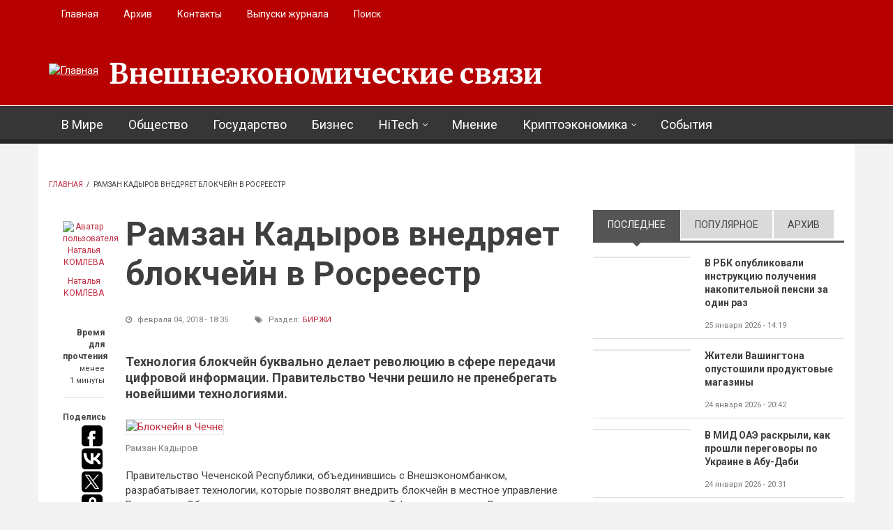

--- FILE ---
content_type: text/html; charset=utf-8
request_url: https://eer.ru/article/ramzan-kadyrov-vnedryaet-blokcheyn-v-rosreestr?qt-sidebar_tabs=0
body_size: 19806
content:
<!DOCTYPE html>
<html lang="ru" dir="ltr"
  xmlns:og="http://ogp.me/ns#"
  xmlns:content="http://purl.org/rss/1.0/modules/content/"
  xmlns:dc="http://purl.org/dc/terms/"
  xmlns:foaf="http://xmlns.com/foaf/0.1/"
  xmlns:rdfs="http://www.w3.org/2000/01/rdf-schema#"
  xmlns:sioc="http://rdfs.org/sioc/ns#"
  xmlns:sioct="http://rdfs.org/sioc/types#"
  xmlns:skos="http://www.w3.org/2004/02/skos/core#"
  xmlns:xsd="http://www.w3.org/2001/XMLSchema#">

<head profile="http://www.w3.org/1999/xhtml/vocab">
  <meta http-equiv="Content-Type" content="text/html; charset=utf-8" />
<link rel="amphtml" href="https://eer.ru/article/ramzan-kadyrov-vnedryaet-blokcheyn-v-rosreestr?amp" />
<meta name="MobileOptimized" content="width" />
<meta name="HandheldFriendly" content="true" />
<meta name="viewport" content="width=device-width, initial-scale=1" />
<meta name="description" content="Правительство Чеченской Республики, объединившись с Внешэкономбанком, разрабатывает технологии, которые позволят внедрить блокчейн в местное управление Росреестра. Об этом на своем канале в мессенджере Telegram рассказал Рамзан Кадыров. «Мы внедряем блокчейн в республиканский Росреестр», - пишет глава Республики. Ответственным за эту процедуру назначен первый заместитель" />
<meta name="generator" content="Drupal 7 (https://www.drupal.org)" />
<link rel="canonical" href="https://eer.ru/article/ramzan-kadyrov-vnedryaet-blokcheyn-v-rosreestr" />
<link rel="shortlink" href="https://eer.ru/node/36" />
<meta property="og:site_name" content="Внешнеэкономические связи" />
<meta property="og:type" content="article" />
<meta property="og:title" content="Рамзан Кадыров внедряет блокчейн в Росреестр" />
<meta property="og:url" content="https://eer.ru/article/ramzan-kadyrov-vnedryaet-blokcheyn-v-rosreestr" />
<meta property="og:description" content="Правительство Чеченской Республики, объединившись с Внешэкономбанком, разрабатывает технологии, которые позволят внедрить блокчейн в местное управление Росреестра. Об этом на своем канале в мессенджере Telegram рассказал Рамзан Кадыров. «Мы внедряем блокчейн в республиканский Росреестр», - пишет глава Республики. Ответственным за эту процедуру назначен первый заместитель председателя правительства Чечни Якуб Закриев. Он курирует деятельность рабочей группы по внедрению блокчейна. Напомним, система блокчейн представляет собой некую децентрализованную базу данных." />
<meta property="og:updated_time" content="2018-02-04T18:37:39+03:00" />
<meta property="og:image" content="https://eer.ru/sites/default/files/dchyaz.jpg" />
<meta property="og:image:url" content="https://eer.ru/sites/default/files/dchyaz.jpg" />
<meta name="twitter:card" content="summary" />
<meta name="twitter:url" content="https://eer.ru/article/ramzan-kadyrov-vnedryaet-blokcheyn-v-rosreestr" />
<meta name="twitter:title" content="Рамзан Кадыров внедряет блокчейн в Росреестр" />
<meta name="twitter:description" content="Правительство Чеченской Республики, объединившись с Внешэкономбанком, разрабатывает технологии, которые позволят внедрить блокчейн в местное управление Росреестра. Об этом на своем канале в" />
<meta property="article:published_time" content="2018-02-04T18:35:02+03:00" />
<meta property="article:modified_time" content="2018-02-04T18:37:39+03:00" />
<link rel="shortcut icon" href="https://eer.ru/sites/default/files/favico-eer.ico" type="image/vnd.microsoft.icon" />
  <title>Рамзан Кадыров внедряет блокчейн в Росреестр | Внешнеэкономические связи</title>
  <style type="text/css" media="all">
@import url("https://eer.ru/modules/system/system.base.css?t4uw48");
@import url("https://eer.ru/modules/system/system.menus.css?t4uw48");
@import url("https://eer.ru/modules/system/system.messages.css?t4uw48");
@import url("https://eer.ru/modules/system/system.theme.css?t4uw48");
</style>
<style type="text/css" media="all">
@import url("https://eer.ru/modules/field/theme/field.css?t4uw48");
@import url("https://eer.ru/modules/node/node.css?t4uw48");
@import url("https://eer.ru/modules/search/search.css?t4uw48");
@import url("https://eer.ru/modules/user/user.css?t4uw48");
@import url("https://eer.ru/sites/all/modules/views/css/views.css?t4uw48");
@import url("https://eer.ru/sites/all/modules/ckeditor/css/ckeditor.css?t4uw48");
</style>
<style type="text/css" media="all">
@import url("https://eer.ru/sites/all/modules/ctools/css/ctools.css?t4uw48");
@import url("https://eer.ru/sites/all/themes/newsplus/js/magnific-popup/magnific-popup.css?t4uw48");
@import url("https://eer.ru/sites/all/modules/quicktabs/css/quicktabs.css?t4uw48");
</style>
<link type="text/css" rel="stylesheet" href="https://stackpath.bootstrapcdn.com/font-awesome/4.7.0/css/font-awesome.min.css" media="all" />
<style type="text/css" media="all">
@import url("https://eer.ru/sites/all/themes/newsplus/js/meanmenu/meanmenu.css?t4uw48");
</style>
<style type="text/css" media="print">
@import url("https://eer.ru/sites/all/themes/newsplus/print.css?t4uw48");
</style>
<style type="text/css" media="all">
@import url("https://eer.ru/sites/all/libraries/superfish/css/superfish.css?t4uw48");
</style>
<style type="text/css" media="all">
@import url("https://eer.ru/sites/all/themes/newsplus/bootstrap/css/bootstrap.css?t4uw48");
@import url("https://eer.ru/sites/all/themes/newsplus/js/flexslider/flexslider.css?t4uw48");
@import url("https://eer.ru/sites/all/themes/newsplus/style.css?t4uw48");
</style>
<style type="text/css" media="all">
@import url("https://eer.ru/sites/all/themes/newsplus/style-gray.css?t4uw48");
@import url("https://eer.ru/sites/all/themes/newsplus/fonts/https/merriweather-font.css?t4uw48");
@import url("https://eer.ru/sites/all/themes/newsplus/fonts/https/roboto-font.css?t4uw48");
@import url("https://eer.ru/sites/all/themes/newsplus/fonts/https/montserrat-font.css?t4uw48");
@import url("https://eer.ru/sites/all/themes/newsplus/fonts/https/sourcecodepro-font.css?t4uw48");
@import url("https://eer.ru/sites/all/themes/newsplus/fonts/https/ptsans-font.css?t4uw48");
</style>

<!--[if (IE 9)&(!IEMobile)]>
<link type="text/css" rel="stylesheet" href="https://eer.ru/sites/all/themes/newsplus/ie9.css?t4uw48" media="all" />
<![endif]-->
<style type="text/css" media="all">
@import url("https://eer.ru/sites/all/themes/newsplus/local.css?t4uw48");
</style>

  <!-- HTML5 element support for IE6-8 -->
  <!--[if lt IE 9]>
    <script src="//html5shiv.googlecode.com/svn/trunk/html5.js"></script>
  <![endif]-->
  <script type="text/javascript" src="https://eer.ru/sites/all/modules/jquery_update/replace/jquery/1.10/jquery.min.js?v=1.10.2"></script>
<script type="text/javascript" src="https://eer.ru/misc/jquery-extend-3.4.0.js?v=1.10.2"></script>
<script type="text/javascript" src="https://eer.ru/misc/jquery-html-prefilter-3.5.0-backport.js?v=1.10.2"></script>
<script type="text/javascript" src="https://eer.ru/misc/jquery.once.js?v=1.2"></script>
<script type="text/javascript" src="https://eer.ru/misc/drupal.js?t4uw48"></script>
<script type="text/javascript" src="https://eer.ru/sites/all/modules/admin_menu/admin_devel/admin_devel.js?t4uw48"></script>
<script type="text/javascript" src="https://eer.ru/misc/progress.js?t4uw48"></script>
<script type="text/javascript" src="https://eer.ru/sites/default/files/languages/ru_96L3a6iVP8uOouGvvpU5drzpCX-Rdj1RvZuZ8Ew7S1Q.js?t4uw48"></script>
<script type="text/javascript" src="https://eer.ru/sites/all/themes/newsplus/js/magnific-popup/jquery.magnific-popup.js?t4uw48"></script>
<script type="text/javascript" src="https://eer.ru/sites/all/modules/quicktabs/js/quicktabs.js?t4uw48"></script>
<script type="text/javascript" src="https://eer.ru/sites/all/themes/newsplus/bootstrap/js/bootstrap.min.js?t4uw48"></script>
<script type="text/javascript">
<!--//--><![CDATA[//><!--
jQuery(document).ready(function($) { 
    $(window).scroll(function() {
      if($(this).scrollTop() != 0) {
        $("#toTop").fadeIn(); 
      } else {
        $("#toTop").fadeOut();
      }
    });
    
    $("#toTop").click(function() {
      $("body,html").animate({scrollTop:0},800);
    }); 
    
    });
//--><!]]>
</script>
<script type="text/javascript">
<!--//--><![CDATA[//><!--
jQuery(document).ready(function($) { 

      var preHeaderHeight = $("#pre-header").outerHeight(),
      headerTopHeight = $("#header-top").outerHeight(),
      headerHeight = $("#header").outerHeight();
      
      $(window).load(function() {
        if(($(window).width() > 767)) {
          $("body").addClass("fixed-header-enabled");
        } else {
          $("body").removeClass("fixed-header-enabled");
        }
      });

      $(window).resize(function() {
        if(($(window).width() > 767)) {
          $("body").addClass("fixed-header-enabled");
        } else {
          $("body").removeClass("fixed-header-enabled");
        }
      });

      $(window).scroll(function() {
      if(($(this).scrollTop() > preHeaderHeight+headerTopHeight+headerHeight) && ($(window).width() > 767)) {
        $("body").addClass("onscroll");

        if ($("#page-intro").length > 0) { 
          $("#page-intro").css("paddingTop", (headerHeight)+"px");
        } else {
          $("#page").css("paddingTop", (headerHeight)+"px");
        }

      } else {
        $("body").removeClass("onscroll");
        $("#page,#page-intro").css("paddingTop", (0)+"px");
      }
      });
    
    });
//--><!]]>
</script>
<script type="text/javascript" src="https://eer.ru/sites/all/themes/newsplus/js/meanmenu/jquery.meanmenu.fork.js?t4uw48"></script>
<script type="text/javascript">
<!--//--><![CDATA[//><!--
jQuery(document).ready(function($) {

      $("#main-navigation .sf-menu, #main-navigation .content>ul.menu, #main-navigation ul.main-menu").wrap("<div class='meanmenu-wrapper'></div>");
      $("#main-navigation .meanmenu-wrapper").meanmenu({
        meanScreenWidth: "767",
        meanRemoveAttrs: true,
        meanMenuContainer: "#header-inside",
        meanMenuClose: ""
      }); 

      if ($("#pre-header .sf-menu").length>0 || $("#pre-header .content>ul.menu").length>0) {
        $("#pre-header .sf-menu, #pre-header .content>ul.menu").wrap("<div class='pre-header-meanmenu-wrapper'></div>");
        $("#pre-header .pre-header-meanmenu-wrapper").meanmenu({
          meanScreenWidth: "767",
          meanRemoveAttrs: true,
          meanMenuContainer: "#pre-header-inside",
          meanMenuClose: ""
        });
      }

      if ($("#header-top .sf-menu").length>0 || $("#header-top .content>ul.menu").length>0) {
        $("#header-top .sf-menu, #header-top .content>ul.menu").wrap("<div class='header-top-meanmenu-wrapper'></div>");
        $("#header-top .header-top-meanmenu-wrapper").meanmenu({
          meanScreenWidth: "767",
          meanRemoveAttrs: true,
          meanMenuContainer: "#header-top-inside",
          meanMenuClose: ""
        });
      }

    });
//--><!]]>
</script>
<script type="text/javascript">
<!--//--><![CDATA[//><!--
jQuery(document).ready(function($) { 
    if ($(".view-titles .flexslider").length>0) {
      $(window).load(function() {
            $(".view-titles .flexslider, .view-titles .view-content, .view-titles .more-link").fadeIn("slow");
        $(".view-titles .flexslider").flexslider({
        animation: "fade",             // Select your animation type, "fade" or "slide"
        slideshowSpeed: "5000",   // Set the speed of the slideshow cycling, in milliseconds
            prevText: "",           
            nextText: "",           
        pauseOnAction: false,
            useCSS: false,
            controlNav: false,
        directionNav: false
        });
        
      });
    }
  });
//--><!]]>
</script>
<script type="text/javascript">
<!--//--><![CDATA[//><!--
jQuery(document).ready(function($) {
  if ($("#incfont").length>0 || $("#decfont").length>0 ) {

    (function () {

        $.fn.fontResize = function(options){

        var self = this;
        var increaseCount = 0;

        options.increaseBtn.on("click", function (e) {
          e.preventDefault();
          self.each(function(index, element){
            curSize= parseInt($(element).css("font-size")) + 1;
            $(element).css("font-size", curSize);
          });
          return false;
        });

        options.decreaseBtn.on("click", function (e) {
          e.preventDefault();
          self.each(function(index, element){
            curSize= parseInt($(element).css("font-size")) - 1;
            $(element).css("font-size", curSize);
          });
          return false;
        });

      }

    })();

    $(window).load(function() {
      $(".node-content p, .node-content h1, .node-content h2, .node-content h3, .node-content h4, .node-content h5," +
        ".node-content h6, .node-content a, .node-content ul, .node-content ol, .node-content input, .comment .submitted," +
        ".node-content .node-info").fontResize({
        increaseBtn: $("#incfont"),
        decreaseBtn: $("#decfont")
      });
    });
  }
  });
//--><!]]>
</script>
<script type="text/javascript">
<!--//--><![CDATA[//><!--
jQuery(document).ready(function($) {

        $(window).load(function () {
          if ($(".post-progress").length>0){
              var s = $(window).scrollTop(),
              c = $(window).height(),
              d = $(".node-content").outerHeight(),
              e = $("#comments").outerHeight(true),
              f = $(".node-footer").outerHeight(true),
              g = $(".node-content").offset().top;

        if (jQuery(".view-mt-internal-banner").length>0) {
          var pageWidth = $("#page>.container").outerWidth();
          if (pageWidth == 1170) {
            g = g+610;
          } else {
            g = g+506;
          }
        }

              var scrollPercent = (s / (d+g-c-e-f)) * 100;
                scrollPercent = Math.round(scrollPercent);

              if (c >= (d+g-e-f)) { scrollPercent = 100; } else if (scrollPercent < 0) { scrollPercent = 0; } else if (scrollPercent > 100) { scrollPercent = 100; }

              $(".post-progressbar").css("width", scrollPercent + "%");
              $(".post-progress-value").html(scrollPercent + "%");
          }
        });

        $(window).scroll(function () {
            if ($(".post-progress").length>0){
              var s = $(window).scrollTop(),
              c = $(window).height(),
              d = $(".node-content").outerHeight(true),
              e = $("#comments").outerHeight(true),
              f = $(".node-footer").outerHeight(true),
              g = $(".node-content").offset().top;

                var scrollPercent = (s / (d+g-c-e-f)) * 100;
                scrollPercent = Math.round(scrollPercent);
                
                if (c >= (d+g-e-f)) { scrollPercent = 100; }  else if (scrollPercent < 0) { scrollPercent = 0; } else if (scrollPercent > 100) { scrollPercent = 100; }
                
                $(".post-progressbar").css("width", scrollPercent + "%");
                $(".post-progress-value").html(scrollPercent + "%");
            }
        }); 

  });
//--><!]]>
</script>
<script type="text/javascript">
<!--//--><![CDATA[//><!--
jQuery(document).ready(function($) {
    if ($(".view-feed").length > 0) {
        if(!(window.location.href.indexOf("page") > 0)) {
          $(".view-feed .views-row-1").addClass("latest-object");
        } else {
          $(".view-feed .view-header").addClass("hide");
        }
      }
  });
//--><!]]>
</script>
<script type="text/javascript" src="https://eer.ru/sites/all/libraries/superfish/jquery.hoverIntent.minified.js?t4uw48"></script>
<script type="text/javascript" src="https://eer.ru/sites/all/libraries/superfish/supposition.js?t4uw48"></script>
<script type="text/javascript" src="https://eer.ru/sites/all/libraries/superfish/superfish.js?t4uw48"></script>
<script type="text/javascript" src="https://eer.ru/sites/all/libraries/superfish/supersubs.js?t4uw48"></script>
<script type="text/javascript" src="https://eer.ru/sites/all/modules/superfish/superfish.js?t4uw48"></script>
<script type="text/javascript" src="https://eer.ru/sites/all/themes/newsplus/js/flexslider/jquery.flexslider.js?t4uw48"></script>
<script type="text/javascript" src="https://eer.ru/sites/all/themes/newsplus/js/jquery.browser.min.js?t4uw48"></script>
<script type="text/javascript">
<!--//--><![CDATA[//><!--
jQuery.extend(Drupal.settings, {"basePath":"\/","pathPrefix":"","setHasJsCookie":0,"ajaxPageState":{"theme":"newsplus","theme_token":"1Vb2eGnMMJZRALfd1I-dY25Vd2O2FFrkgEVB9PjkC94","js":{"0":1,"1":1,"2":1,"sites\/all\/modules\/jquery_update\/replace\/jquery\/1.10\/jquery.min.js":1,"misc\/jquery-extend-3.4.0.js":1,"misc\/jquery-html-prefilter-3.5.0-backport.js":1,"misc\/jquery.once.js":1,"misc\/drupal.js":1,"sites\/all\/modules\/admin_menu\/admin_devel\/admin_devel.js":1,"misc\/progress.js":1,"public:\/\/languages\/ru_96L3a6iVP8uOouGvvpU5drzpCX-Rdj1RvZuZ8Ew7S1Q.js":1,"sites\/all\/themes\/newsplus\/js\/magnific-popup\/jquery.magnific-popup.js":1,"sites\/all\/modules\/quicktabs\/js\/quicktabs.js":1,"sites\/all\/themes\/newsplus\/bootstrap\/js\/bootstrap.min.js":1,"3":1,"4":1,"sites\/all\/themes\/newsplus\/js\/meanmenu\/jquery.meanmenu.fork.js":1,"5":1,"6":1,"7":1,"8":1,"9":1,"sites\/all\/libraries\/superfish\/jquery.hoverIntent.minified.js":1,"sites\/all\/libraries\/superfish\/supposition.js":1,"sites\/all\/libraries\/superfish\/superfish.js":1,"sites\/all\/libraries\/superfish\/supersubs.js":1,"sites\/all\/modules\/superfish\/superfish.js":1,"sites\/all\/themes\/newsplus\/js\/flexslider\/jquery.flexslider.js":1,"sites\/all\/themes\/newsplus\/js\/jquery.browser.min.js":1},"css":{"modules\/system\/system.base.css":1,"modules\/system\/system.menus.css":1,"modules\/system\/system.messages.css":1,"modules\/system\/system.theme.css":1,"modules\/field\/theme\/field.css":1,"modules\/node\/node.css":1,"modules\/search\/search.css":1,"modules\/user\/user.css":1,"sites\/all\/modules\/views\/css\/views.css":1,"sites\/all\/modules\/ckeditor\/css\/ckeditor.css":1,"sites\/all\/modules\/ctools\/css\/ctools.css":1,"sites\/all\/themes\/newsplus\/js\/magnific-popup\/magnific-popup.css":1,"sites\/all\/modules\/quicktabs\/css\/quicktabs.css":1,"https:\/\/stackpath.bootstrapcdn.com\/font-awesome\/4.7.0\/css\/font-awesome.min.css":1,"sites\/all\/themes\/newsplus\/js\/meanmenu\/meanmenu.css":1,"sites\/all\/themes\/newsplus\/print.css":1,"sites\/all\/libraries\/superfish\/css\/superfish.css":1,"sites\/all\/themes\/newsplus\/bootstrap\/css\/bootstrap.css":1,"sites\/all\/themes\/newsplus\/js\/flexslider\/flexslider.css":1,"sites\/all\/themes\/newsplus\/style.css":1,"sites\/all\/themes\/newsplus\/style-gray.css":1,"sites\/all\/themes\/newsplus\/fonts\/https\/merriweather-font.css":1,"sites\/all\/themes\/newsplus\/fonts\/https\/roboto-font.css":1,"sites\/all\/themes\/newsplus\/fonts\/https\/montserrat-font.css":1,"sites\/all\/themes\/newsplus\/fonts\/https\/sourcecodepro-font.css":1,"sites\/all\/themes\/newsplus\/fonts\/https\/ptsans-font.css":1,"sites\/all\/themes\/newsplus\/ie9.css":1,"sites\/all\/themes\/newsplus\/local.css":1}},"superfish":[{"id":"2","sf":{"animation":{"opacity":"show"},"speed":"\u0027fast\u0027","autoArrows":false,"dropShadows":false,"disableHI":false},"plugins":{"supposition":true,"bgiframe":false,"supersubs":{"minWidth":"14","maxWidth":"27","extraWidth":1}}},{"id":"1","sf":{"animation":{"opacity":"show"},"speed":"\u0027fast\u0027","autoArrows":false,"dropShadows":false,"disableHI":false},"plugins":{"supposition":true,"bgiframe":false,"supersubs":{"minWidth":"14","maxWidth":"27","extraWidth":1}}}],"quicktabs":{"qt_sidebar_tabs":{"name":"sidebar_tabs","tabs":[{"bid":"views_delta_mt_latest-block","hide_title":1},{"bid":"views_delta_mt_most_popular-block_1","hide_title":1},{"bid":"views_delta_archive-block","hide_title":1}],"ajaxPageState":{"theme":"newsplus","theme_token":"1Vb2eGnMMJZRALfd1I-dY25Vd2O2FFrkgEVB9PjkC94"}}}});
//--><!]]>
</script>
  <script>window.yaContextCb=window.yaContextCb||[]</script>
<script src="https://yandex.ru/ads/system/context.js" async></script>
</head>
<body class="html not-front not-logged-in one-sidebar sidebar-second page-node page-node- page-node-36 node-type-mt-post sff-1 slff-32 hff-5 pff-5 wide-sidebar" >
  <div id="skip-link">
    <a href="#main-content" class="element-invisible element-focusable">Перейти к основному содержанию</a>
  </div>
    <div id="toTop"><i class="fa fa-play-circle fa-rotate-270"></i></div>

<!-- #pre-header -->
<div id="pre-header" class="clearfix">
    <div class="container">

        <!-- #pre-header-inside -->
        <div id="pre-header-inside" class="clearfix">
            <div class="row">
                
                                <div class="col-md-12">
                    <!-- #pre-header-left -->
                    <div id="pre-header-left" class="clearfix">
                        <div class="pre-header-area">
                              <div class="region region-pre-header-left">
    <div id="block-superfish-2" class="block block-superfish clearfix">

    
  <div class="content">
    <ul id="superfish-2" class="menu sf-menu sf-menu-secondary-menu sf-horizontal sf-style-none sf-total-items-5 sf-parent-items-0 sf-single-items-5"><li id="menu-496-2" class="first odd sf-item-1 sf-depth-1 sf-no-children"><a href="/" title="" class="sf-depth-1">Главная</a></li><li id="menu-514-2" class="middle even sf-item-2 sf-depth-1 sf-no-children"><a href="/archive" title="" class="sf-depth-1">Архив</a></li><li id="menu-497-2" class="middle odd sf-item-3 sf-depth-1 sf-no-children"><a href="/contact" title="" class="sf-depth-1">Контакты</a></li><li id="menu-957-2" class="middle even sf-item-4 sf-depth-1 sf-no-children"><a href="/journal-archive" title="" class="sf-depth-1">Выпуски журнала</a></li><li id="menu-980-2" class="last odd sf-item-5 sf-depth-1 sf-no-children"><a href="/search/node" title="" class="sf-depth-1">Поиск</a></li></ul>  </div>
</div>
  </div>
                        </div>
                    </div>
                    <!-- EOF:#pre-header-left -->
                </div>
                            
            
                            
            </div>
        </div>
        <!-- EOF: #pre-header-inside -->

    </div>
</div>
<!-- EOF: #pre-header -->

<!-- #header-top -->
<header id="header-top" role="banner" class="clearfix">
    <div class="container">

        <!-- #header-top-inside -->
        <div id="header-top-inside" class="clearfix">
            <div class="row">
            
                <div class="col-md-12">
                    <!-- #header-top-left -->
                    <div id="header-top-left" class="clearfix">
                        <div class="header-top-area">

                            <div id="logo-and-site-name-wrapper" class="clearfix">
                                                                <div id="logo">
                                <a href="/" title="Главная" rel="home"> <img src="https://eer.ru/sites/default/files/logo29.png" alt="Главная" /> </a>
                                </div>
                                                                
                                                                <div id="site-name">
                                <a href="/" title="Главная">Внешнеэкономические связи</a>
                                </div>
                                                                
                                                            </div>
                            
                            
                        </div>
                    </div>
                    <!-- EOF:#header-top-left -->
                </div>
            
            
                            
            </div>
        </div>
        <!-- EOF: #header-top-inside -->

    </div>
</header>
<!-- EOF: #header-top -->

<!-- #header -->
<header id="header">
    
        <div id="navigation-site-name">
    <a href="/" title="Главная">Внешнеэкономические связи</a>
    </div>
    
    <div class="container">
        
        <!-- #header-inside -->
        <div id="header-inside" class="clearfix">
            <div class="row">
                <div class="header-area">

                    <div class="col-md-12">
                        <!-- #header-inside-left -->
                        <div id="header-inside-left" class="clearfix">
                            <!-- #main-navigation -->
                            <div id="main-navigation" class="clearfix">
                                <nav role="navigation"> 
                                                                          <div class="region region-navigation">
    <div id="block-superfish-1" class="block block-superfish clearfix">

    
  <div class="content">
    <ul id="superfish-1" class="menu sf-menu sf-main-menu sf-horizontal sf-style-none sf-total-items-8 sf-parent-items-2 sf-single-items-6"><li id="menu-405-1" class="first odd sf-item-1 sf-depth-1 sf-no-children"><a href="/v-mire" title="" class="sf-depth-1">В Мире</a></li><li id="menu-406-1" class="middle even sf-item-2 sf-depth-1 sf-no-children"><a href="/obshchestvo" title="" class="sf-depth-1">Общество</a></li><li id="menu-408-1" class="middle odd sf-item-3 sf-depth-1 sf-no-children"><a href="/gosudarstvo" title="" class="sf-depth-1">Государство</a></li><li id="menu-407-1" class="middle even sf-item-4 sf-depth-1 sf-no-children"><a href="/biznes" title="" class="sf-depth-1">Бизнес</a></li><li id="menu-759-1" class="middle odd sf-item-5 sf-depth-1 sf-total-children-4 sf-parent-children-0 sf-single-children-4 menuparent"><a href="/hitech" title="" class="sf-depth-1 menuparent">HiTech</a><ul><li id="menu-409-1" class="first odd sf-item-1 sf-depth-2 sf-no-children"><a href="/issledovaniya" title="" class="sf-depth-2">Исследования</a></li><li id="menu-760-1" class="middle even sf-item-2 sf-depth-2 sf-no-children"><a href="/iskusstvennyy-intellekt" title="" class="sf-depth-2">Искусственный интеллект</a></li><li id="menu-761-1" class="middle odd sf-item-3 sf-depth-2 sf-no-children"><a href="/kvantovye-vychisleniya" title="" class="sf-depth-2">Квантовые вычисления</a></li><li id="menu-762-1" class="last even sf-item-4 sf-depth-2 sf-no-children"><a href="/big-data" title="" class="sf-depth-2">Big Data</a></li></ul></li><li id="menu-726-1" class="middle even sf-item-6 sf-depth-1 sf-no-children"><a href="/mnenie" title="" class="sf-depth-1">Мнение</a></li><li id="menu-727-1" class="middle odd sf-item-7 sf-depth-1 sf-total-children-4 sf-parent-children-0 sf-single-children-4 menuparent"><a href="/kriptoekonomika" title="" class="sf-depth-1 menuparent">Криптоэкономика</a><ul><li id="menu-732-1" class="first odd sf-item-1 sf-depth-2 sf-no-children"><a href="/birzhi" title="" class="sf-depth-2">Биржи</a></li><li id="menu-729-1" class="middle even sf-item-2 sf-depth-2 sf-no-children"><a href="/kotirovki" title="" class="sf-depth-2">Котировки</a></li><li id="menu-731-1" class="middle odd sf-item-3 sf-depth-2 sf-no-children"><a href="/prognozy" title="" class="sf-depth-2">Прогнозы</a></li><li id="menu-730-1" class="last even sf-item-4 sf-depth-2 sf-no-children"><a href="/startapy" title="" class="sf-depth-2">Стартапы</a></li></ul></li><li id="menu-728-1" class="last even sf-item-8 sf-depth-1 sf-no-children"><a href="/sobytiya" title="" class="sf-depth-1">События</a></li></ul>  </div>
</div>
  </div>
                                                                    </nav>
                            </div>
                            <!-- EOF: #main-navigation -->
                        </div>
                        <!-- EOF:#header-inside-left -->
                    </div>

                                        
                </div>
            </div>
        </div>
        <!-- EOF: #header-inside -->

    </div>
</header>
<!-- EOF: #header -->


<!-- #page -->
<div id="page" class="clearfix">

    <div class="container">
        
        <!-- #page-inside -->
        <div id="page-inside">

            <!-- #messages-console -->
                        <!-- EOF: #messages-console -->

            
            <!-- #main-content -->
            <div id="main-content">

                <div class="row">

                    
                    <section class="col-md-8">

                         
                        <!-- #breadcrumb -->
                        <div id="breadcrumb" class="clearfix">
                            <!-- #breadcrumb-inside -->
                            <div id="breadcrumb-inside" class="clearfix">
                            <div><a href="/">Главная</a> <span class="breadcrumb-separator">/ </span>Рамзан Кадыров внедряет блокчейн в Росреестр</div>                            </div>
                            <!-- EOF: #breadcrumb-inside -->
                        </div>
                        <!-- EOF: #breadcrumb -->
                        
                        
                        
                        
                        <!-- #main -->
                        <div id="main" class="clearfix">

                                                        <h1 class="title" id="page-title">Рамзан Кадыров внедряет блокчейн в Росреестр</h1>                            
                            <!-- #tabs -->
                                                            <div class="tabs">
                                                                </div>
                                                        <!-- EOF: #tabs -->

                            
                            <!-- #action links -->
                                                        <!-- EOF: #action links -->

                             
                              <div class="region region-content">
    <div id="block-system-main" class="block block-system clearfix">

    
  <div class="content">
    <article id="node-36" class="node node-mt-post node-promoted clearfix" about="/article/ramzan-kadyrov-vnedryaet-blokcheyn-v-rosreestr" typeof="sioc:Item foaf:Document">
  
  <!-- node-content-wrapper -->
  <div id="printArea" class="node-content-wrapper clearfix">

        <!-- node-side -->
    <div class="node-side">
      
            <div class="user-info">
          <div class="user-picture">
    <a href="/users/natalya-komleva" title="Просмотр профиля пользователя."><img typeof="foaf:Image" src="https://eer.ru/sites/default/files/pictures/avatar.png" alt="Аватар пользователя Наталья КОМЛЕВА" title="Аватар пользователя Наталья КОМЛЕВА" /></a>  </div>
                <span rel="sioc:has_creator"><a href="/users/natalya-komleva" title="Просмотр профиля пользователя." class="username" xml:lang="" about="/users/natalya-komleva" typeof="sioc:UserAccount" property="foaf:name" datatype="">Наталья КОМЛЕВА</a></span>              </div>
            
            <!-- reading-time -->
      <div class="reading-time">
        <div>Время для прочтения</div>
          
        <span>менее<br> 1 минуты          
      </div>
      <!-- EOF: reading-time -->
            
            <!-- #affix -->
      <div id="affix">
        
                <!-- share-links -->
        <div class="share-links">
          Поделись          
          <script type="text/javascript">(function(w,doc) {
          if (!w.__utlWdgt ) {
              w.__utlWdgt = true;
              var d = doc, s = d.createElement('script'), g = 'getElementsByTagName';
              s.type = 'text/javascript'; s.charset='UTF-8'; s.async = true;
              s.src = ('https:' == w.location.protocol ? 'https' : 'http')  + '://w.uptolike.com/widgets/v1/uptolike.js';
              var h=d[g]('body')[0];
              h.appendChild(s);
          }})(window,document);
          </script>
          <div data-mobile-view="false" data-share-size="30" data-like-text-enable="false" data-background-alpha="0.0" data-pid="1877158" data-mode="share" data-background-color="#ffffff" data-share-shape="round-rectangle" data-share-counter-size="12" data-icon-color="#ffffff" data-mobile-sn-ids="fb.vk.tw.ok.wh.tm.vb." data-text-color="#000000" data-buttons-color="#ffffff" data-counter-background-color="#ffffff" data-share-counter-type="disable" data-orientation="vertical" data-following-enable="false" data-sn-ids="fb.vk.tw.ok.wh.tm.vb." data-preview-mobile="false" data-selection-enable="false" data-exclude-show-more="true" data-share-style="7" data-counter-background-alpha="1.0" data-top-button="false" class="uptolike-buttons" ></div>
        </div>
        <!-- EOF:share-links -->
                
                <!-- submitted-info -->
        <div class="submitted-info">
                    <div class="print">
            <i class="fa fa-print"></i> <a href="javascript:window.print()" class="print-button"> Печатать</a>
          </div>
                              <div class="font-resize">
            <a href="#" id="decfont">a-</a>
            <a href="#" id="incfont">a+</a>
          </div>
                              <div class="submitted-info-item">
            Опубл.            <span>7 лет назад</span>
          </div>
          <div class="submitted-info-item">
            Обновлено            <span>7 лет назад</span>
          </div>
                  </div>
        <!--EOF: submitted-info -->
                
                <!-- post-progress -->
        <div class="post-progress">
          Прочитано          <span class="post-progress-value"></span>
          <div class="post-progressbar"></div>
        </div>
        <!-- EOF: post-progress -->
              
      </div>
      <!-- EOF:#affix -->
      
    </div>
    <!-- EOF:node-side -->
    
    <!-- node-content -->
    <div class="node-content clearfix  ">
      <header>
                          <h1 class="title" >Рамзан Кадыров внедряет блокчейн в Росреестр</h1>
                <span property="dc:title" content="Рамзан Кадыров внедряет блокчейн в Росреестр" class="rdf-meta element-hidden"></span>
                  <div class="node-info">
                        <div class="node-info-item"><i class="fa fa-clock-o"></i> февраля 04, 2018 - 18:35</div>
                                    <div class="node-info-item"><i class="fa fa-tags"></i> Раздел: <div class="field field-name-field-mt-post-categories field-type-taxonomy-term-reference field-label-hidden"><div class="field-items"><div class="field-item even"><a href="/birzhi" typeof="skos:Concept" property="rdfs:label skos:prefLabel" datatype="">Биржи</a></div></div></div></div>
                                  </div>
              </header>

      <div class="content clearfix">
        <div class="field field-name-field-mt-subheader-body field-type-text-with-summary field-label-hidden"><div class="field-items"><div class="field-item even"><p>Технология блокчейн буквально делает революцию в сфере передачи цифровой информации. Правительство Чечни решило не пренебрегать новейшими технологиями.</p>
</div></div></div>


<div class="images-container clearfix">

    <div class="image-preview clearfix">

        <div class="image-wrapper clearfix">
            <a class="image-popup overlayed" href="https://eer.ru/sites/default/files/dchyaz.jpg" title="Рамзан Кадыров">
                <img src="https://eer.ru/sites/default/files/styles/large/public/dchyaz.jpg?itok=nBYghfii" alt="Блокчейн в Чечне" title="Рамзан Кадыров"/>
                <span class="overlay"><i class="fa fa-plus"></i></span>
            </a>
        </div>
    
                <div class="image-caption clearfix">
                        <p>Рамзан Кадыров</p>
                    </div>
            </div>

	  
    
    
</div>  

<div class="field field-name-body field-type-text-with-summary field-label-hidden"><div class="field-items"><div class="field-item even" property="content:encoded"><p>Правительство Чеченской Республики, объединившись с Внешэкономбанком, разрабатывает технологии, которые позволят внедрить блокчейн в местное управление Росреестра. Об этом на своем канале в мессенджере Telegram рассказал Рамзан Кадыров.</p>
<p>«Мы внедряем блокчейн в республиканский Росреестр», - пишет глава Республики. Ответственным за эту процедуру назначен первый заместитель председателя правительства Чечни Якуб Закриев. Он курирует деятельность рабочей группы по внедрению блокчейна.</p>
<p>Напомним, система блокчейн представляет собой некую децентрализованную базу данных. Устройства хранения базы не имеют подключения к какому-то общему серверу. Его главнвая «миссия» - обеспечение безопасности, ведь никто не может подделать информацию, закодированную в блокчейне.</p>
<p> Источник: <a href="//www.ramzan-kadyrov.ru/">Telegram @Rkadyrov_95</a></p>
</div></div></div>        <div>
          <a href="https://tgclick.com/eernews"><i class="fa fa-telegram fa-2x fa-pull-left telegram-bottom-article"></i>Подписывайтесь на наш Telegram канал и будьте в курсе всех событий</a>
        </div>

        <div>
          <script src="https://ajax.googleapis.com/ajax/libs/jquery/2.1.1/jquery.min.js"></script>
   
          <iframe class="latestVideoEmbed" vnum='0' cid="UCB3BmV_nJqjr6SztNvUvlKg" width="600" height="340" frameborder="0" allowfullscreen></iframe>

          <script>
          var reqURL = "https://api.rss2json.com/v1/api.json?rss_url=" + encodeURIComponent("https://www.youtube.com/feeds/videos.xml?channel_id=");
          function loadVideo(iframe){
              $.getJSON( reqURL + iframe.getAttribute('cid'),
                function(data) {
                   var videoNumber = (iframe.getAttribute('vnum')?Number(iframe.getAttribute('vnum')):0);
                  console.log(videoNumber);
                   var link = data.items[videoNumber].link;
                   id = link.substr(link.indexOf("=") + 1);  
                   iframe.setAttribute("src","https://youtube.com/embed/"+id + "?controls=0&autoplay=1");
                }
             );
          }
          var iframes = document.getElementsByClassName('latestVideoEmbed');
          for (var i = 0, len = iframes.length; i < len; i++){
                 loadVideo(iframes[i]);
          }
          </script>
        </div>
        <!-- Yandex.RTB R-A-138991-12 -->
        <div id="yandex_rtb_R-A-138991-12"></div>
        <script type="text/javascript">
            (function(w, d, n, s, t) {
                w[n] = w[n] || [];
                w[n].push(function() {
                    Ya.Context.AdvManager.render({
                        blockId: "R-A-138991-12",
                        renderTo: "yandex_rtb_R-A-138991-12",
                        async: true
                    });
                });
                t = d.getElementsByTagName("script")[0];
                s = d.createElement("script");
                s.type = "text/javascript";
                s.src = "//an.yandex.ru/system/context.js";
                s.async = true;
                t.parentNode.insertBefore(s, t);
            })(this, this.document, "yandexContextAsyncCallbacks");
        </script>
      </div>
      
      
          </div>
    <!-- EOF:node-content -->

  </div>
  <!-- EOF: node-content-wrapper -->

</article>  </div>
</div>
  </div>
                                                        
                        </div>
                        <!-- EOF:#main -->

                    </section>

                                        <aside class="col-md-4">
                        <!--#sidebar-->
                        <section id="sidebar-second" class="sidebar clearfix">
                          <div class="region region-sidebar-second">
    <div id="block-block-14" class="block block-block clearfix">

    
  <div class="content">
    <!-- Yandex.RTB R-A-138991-21 -->
<div id="yandex_rtb_R-A-138991-21"></div>
<script>
window.yaContextCb.push(() => {
    Ya.Context.AdvManager.render({
        "blockId": "R-A-138991-21",
        "renderTo": "yandex_rtb_R-A-138991-21"
    })
})
</script>  </div>
</div>
<div id="block-quicktabs-sidebar-tabs" class="block block-quicktabs clearfix">

    
  <div class="content">
    <div  id="quicktabs-sidebar_tabs" class="quicktabs-wrapper quicktabs-style-nostyle"><div class="item-list"><ul class="quicktabs-tabs quicktabs-style-nostyle"><li class="active first"><a href="/article/ramzan-kadyrov-vnedryaet-blokcheyn-v-rosreestr?qt-sidebar_tabs=0#qt-sidebar_tabs" id="quicktabs-tab-sidebar_tabs-0" class="quicktabs-tab quicktabs-tab-block quicktabs-tab-block-views-delta-mt-latest-block active">Последнее</a></li>
<li><a href="/article/ramzan-kadyrov-vnedryaet-blokcheyn-v-rosreestr?qt-sidebar_tabs=1#qt-sidebar_tabs" id="quicktabs-tab-sidebar_tabs-1" class="quicktabs-tab quicktabs-tab-block quicktabs-tab-block-views-delta-mt-most-popular-block-1 active">Популярное</a></li>
<li class="last"><a href="/article/ramzan-kadyrov-vnedryaet-blokcheyn-v-rosreestr?qt-sidebar_tabs=2#qt-sidebar_tabs" id="quicktabs-tab-sidebar_tabs-2" class="quicktabs-tab quicktabs-tab-block quicktabs-tab-block-views-delta-archive-block active">Архив</a></li>
</ul></div><div id="quicktabs-container-sidebar_tabs" class="quicktabs_main quicktabs-style-nostyle"><div  id="quicktabs-tabpage-sidebar_tabs-0" class="quicktabs-tabpage "><div id="block-views-mt-latest-block" class="block block-views clearfix">

    
  <div class="content">
    <div class="view view-mt-latest view-id-mt_latest view-display-id-block view-latest-objects view-dom-id-3e2e963f88eed08794846542c3b40998">
        
  
  
      <div class="view-content">
        <div class="views-row views-row-1 views-row-odd views-row-first clearfix">
      
  <div>        <div><div class="with-image">
<div class="views-field-field-image">
<a class="overlayed" href="/article/obshchestvo/u64/2026/01/25/19170"><img typeof="foaf:Image" src="https://eer.ru/sites/default/files/styles/mt_thumbnails/public/field/image/dengi_bankomat_7.jpg?itok=AiGidED9" width="230" height="153" alt="" />
<span class="overlay"><i class="fa fa-link"></i></span>
</a>
</div>
<div class="views-field-title">
<a href="/article/obshchestvo/u64/2026/01/25/19170">В РБК опубликовали инструкцию получения накопительной пенсии за один раз</a>
</div>
<div class="views-field-created">
25 января 2026 - 14:19
</div>
</div></div>  </div>  </div>
  <div class="views-row views-row-2 views-row-even clearfix">
      
  <div>        <div><div class="with-image">
<div class="views-field-field-image">
<a class="overlayed" href="/article/obshchestvo/u64/2026/01/24/19169"><img typeof="foaf:Image" src="https://eer.ru/sites/default/files/styles/mt_thumbnails/public/field/image/magazin33_4.jpg?itok=a8ZeocCf" width="230" height="153" alt="" />
<span class="overlay"><i class="fa fa-link"></i></span>
</a>
</div>
<div class="views-field-title">
<a href="/article/obshchestvo/u64/2026/01/24/19169">Жители Вашингтона опустошили продуктовые магазины</a>
</div>
<div class="views-field-created">
24 января 2026 - 20:42
</div>
</div></div>  </div>  </div>
  <div class="views-row views-row-3 views-row-odd clearfix">
      
  <div>        <div><div class="with-image">
<div class="views-field-field-image">
<a class="overlayed" href="/article/obshchestvo/u64/2026/01/24/19168"><img typeof="foaf:Image" src="https://eer.ru/sites/default/files/styles/mt_thumbnails/public/field/image/peregovory_biznes_soglashenie.jpg?itok=MFSvh4mr" width="230" height="153" alt="" />
<span class="overlay"><i class="fa fa-link"></i></span>
</a>
</div>
<div class="views-field-title">
<a href="/article/obshchestvo/u64/2026/01/24/19168">В МИД ОАЭ раскрыли, как прошли переговоры по Украине в Абу-Даби</a>
</div>
<div class="views-field-created">
24 января 2026 - 20:31
</div>
</div></div>  </div>  </div>
  <div class="views-row views-row-4 views-row-even views-row-last clearfix">
      
  <div>        <div><div class="with-image">
<div class="views-field-field-image">
<a class="overlayed" href="/article/obshchestvo/u64/2026/01/22/19167"><img typeof="foaf:Image" src="https://eer.ru/sites/default/files/styles/mt_thumbnails/public/field/image/kreml_rf_putin_1.jpg?itok=sYmVWuRm" width="230" height="153" alt="" />
<span class="overlay"><i class="fa fa-link"></i></span>
</a>
</div>
<div class="views-field-title">
<a href="/article/obshchestvo/u64/2026/01/22/19167">Кремль: Взнос $1 млрд в &quot;Совет мира&quot; потребует разблокировки активов РФ в США</a>
</div>
<div class="views-field-created">
22 января 2026 - 11:43
</div>
</div></div>  </div>  </div>
    </div>
  
  
  
      
<div class="more-link">
  <a href="/latest-posts">
    Ещё  </a>
</div>
  
  
  
</div>  </div>
</div>
</div><div  id="quicktabs-tabpage-sidebar_tabs-1" class="quicktabs-tabpage quicktabs-hide"><div id="block-views-mt-most-popular-block-1" class="block block-views clearfix">

    
  <div class="content">
    <div class="view view-mt-most-popular view-id-mt_most_popular view-display-id-block_1 view-popular-objects view-dom-id-c080494a742c5f354752562d5ba383da">
        
  
  
      <div class="view-content">
        <div class="views-row views-row-1 views-row-odd views-row-first">
      
  <div class="views-field views-field-field-image">        <div class="field-content"><div class="clearfix">
<a class="overlayed" href="/article/obshchestvo/u64/2026/01/25/19170"><img typeof="foaf:Image" src="https://eer.ru/sites/default/files/styles/large/public/field/image/dengi_bankomat_7.jpg?itok=6AWTRyCy" width="750" height="499" alt="" />
<span class="overlay"><i class="fa fa-link"></i></span>
</a>
</div></div>  </div>  
  <div class="views-field views-field-title">        <span class="field-content"><a href="/article/obshchestvo/u64/2026/01/25/19170">В РБК опубликовали инструкцию получения накопительной пенсии за один раз</a></span>  </div>  
  <div class="views-field views-field-field-mt-post-categories">        <div class="field-content"><a href="/obshchestvo" typeof="skos:Concept" property="rdfs:label skos:prefLabel" datatype="">Общество</a></div>  </div>  </div>
  <div class="views-row views-row-2 views-row-even">
      
  <div class="views-field views-field-field-image">        <div class="field-content"><div class="clearfix">
<a class="overlayed" href="/article/obshchestvo/u64/2024/08/08/17581"><img typeof="foaf:Image" src="https://eer.ru/sites/default/files/styles/large/public/field/image/naruchniki_15.jpg?itok=dbuR7MYQ" width="750" height="499" alt="" />
<span class="overlay"><i class="fa fa-link"></i></span>
</a>
</div></div>  </div>  
  <div class="views-field views-field-title">        <span class="field-content"><a href="/article/obshchestvo/u64/2024/08/08/17581">Силовики задержали экс-мэра Астрахани по делу о коррупции</a></span>  </div>  
  <div class="views-field views-field-field-mt-post-categories">        <div class="field-content"><a href="/obshchestvo" typeof="skos:Concept" property="rdfs:label skos:prefLabel" datatype="">Общество</a></div>  </div>  </div>
  <div class="views-row views-row-3 views-row-odd views-row-last">
      
  <div class="views-field views-field-field-image">        <div class="field-content"><div class="clearfix">
<a class="overlayed" href="/article/obshchestvo/u64/2026/01/12/19156"><img typeof="foaf:Image" src="https://eer.ru/sites/default/files/styles/large/public/field/image/globus7_0.jpg?itok=83d0Znu2" width="750" height="499" alt="" />
<span class="overlay"><i class="fa fa-link"></i></span>
</a>
</div></div>  </div>  
  <div class="views-field views-field-title">        <span class="field-content"><a href="/article/obshchestvo/u64/2026/01/12/19156">Кадыров призвал запретить русский язык в садах и школах</a></span>  </div>  
  <div class="views-field views-field-field-mt-post-categories">        <div class="field-content"><a href="/obshchestvo" typeof="skos:Concept" property="rdfs:label skos:prefLabel" datatype="">Общество</a></div>  </div>  </div>
    </div>
  
  
  
  
  
  
</div>  </div>
</div>
</div><div  id="quicktabs-tabpage-sidebar_tabs-2" class="quicktabs-tabpage quicktabs-hide"><div id="block-views-archive-block" class="block block-views clearfix">

    
  <div class="content">
    <div class="view view-archive view-id-archive view-display-id-block view-dom-id-a4864b53af814276a0e91a94880a29c6">
        
  
  
      <div class="view-content">
        <div class="views-summary views-summary-unformatted">        <a href="/archive/202601">января 2026</a>
          (26)
      </div>  <div class="views-summary views-summary-unformatted">        <a href="/archive/202512">декабря 2025</a>
          (31)
      </div>  <div class="views-summary views-summary-unformatted">        <a href="/archive/202511">ноября 2025</a>
          (32)
      </div>  <div class="views-summary views-summary-unformatted">        <a href="/archive/202510">октября 2025</a>
          (30)
      </div>  <div class="views-summary views-summary-unformatted">        <a href="/archive/202509">сентября 2025</a>
          (33)
      </div>  <div class="views-summary views-summary-unformatted">        <a href="/archive/202508">августа 2025</a>
          (32)
      </div>  <div class="views-summary views-summary-unformatted">        <a href="/archive/202507">июля 2025</a>
          (34)
      </div>  <div class="views-summary views-summary-unformatted">        <a href="/archive/202506">июня 2025</a>
          (34)
      </div>  <div class="views-summary views-summary-unformatted">        <a href="/archive/202505">мая 2025</a>
          (34)
      </div>  <div class="views-summary views-summary-unformatted">        <a href="/archive/202504">апреля 2025</a>
          (30)
      </div>  <div class="views-summary views-summary-unformatted">        <a href="/archive/202503">марта 2025</a>
          (32)
      </div>  <div class="views-summary views-summary-unformatted">        <a href="/archive/202502">февраля 2025</a>
          (31)
      </div>    </div>
  
  
  
      
<div class="more-link">
  <a href="/archive">
    Ещё  </a>
</div>
  
  
  
</div>  </div>
</div>
</div></div></div>  </div>
</div>
<div id="block-views-mt-most-popular-block" class="block block-views clearfix">

    <h2 class="title">Популярное</h2>
  
  <div class="content">
    <div class="view view-mt-most-popular view-id-mt_most_popular view-display-id-block view-popular-objects view-dom-id-d881e82774dd84d1d378be5ee6b30eb3">
        
  
  
      <div class="view-content">
        <div class="views-row views-row-1 views-row-odd views-row-first">
      
  <div class="views-field views-field-field-image">        <div class="field-content"><div class="clearfix">
<a class="overlayed" href="/article/obshchestvo/u64/2026/01/25/19170"><img typeof="foaf:Image" src="https://eer.ru/sites/default/files/styles/large/public/field/image/dengi_bankomat_7.jpg?itok=6AWTRyCy" width="750" height="499" alt="" />
<span class="overlay"><i class="fa fa-link"></i></span>
</a>
</div></div>  </div>  
  <div class="views-field views-field-title">        <span class="field-content"><a href="/article/obshchestvo/u64/2026/01/25/19170">В РБК опубликовали инструкцию получения накопительной пенсии за один раз</a></span>  </div>  
  <div class="views-field views-field-field-mt-post-categories">        <div class="field-content"><a href="/obshchestvo" typeof="skos:Concept" property="rdfs:label skos:prefLabel" datatype="">Общество</a></div>  </div>  </div>
  <div class="views-row views-row-2 views-row-even">
      
  <div class="views-field views-field-field-image">        <div class="field-content"><div class="clearfix">
<a class="overlayed" href="/article/obshchestvo/u64/2024/08/08/17581"><img typeof="foaf:Image" src="https://eer.ru/sites/default/files/styles/large/public/field/image/naruchniki_15.jpg?itok=dbuR7MYQ" width="750" height="499" alt="" />
<span class="overlay"><i class="fa fa-link"></i></span>
</a>
</div></div>  </div>  
  <div class="views-field views-field-title">        <span class="field-content"><a href="/article/obshchestvo/u64/2024/08/08/17581">Силовики задержали экс-мэра Астрахани по делу о коррупции</a></span>  </div>  
  <div class="views-field views-field-field-mt-post-categories">        <div class="field-content"><a href="/obshchestvo" typeof="skos:Concept" property="rdfs:label skos:prefLabel" datatype="">Общество</a></div>  </div>  </div>
  <div class="views-row views-row-3 views-row-odd views-row-last">
      
  <div class="views-field views-field-field-image">        <div class="field-content"><div class="clearfix">
<a class="overlayed" href="/article/obshchestvo/u64/2026/01/12/19156"><img typeof="foaf:Image" src="https://eer.ru/sites/default/files/styles/large/public/field/image/globus7_0.jpg?itok=83d0Znu2" width="750" height="499" alt="" />
<span class="overlay"><i class="fa fa-link"></i></span>
</a>
</div></div>  </div>  
  <div class="views-field views-field-title">        <span class="field-content"><a href="/article/obshchestvo/u64/2026/01/12/19156">Кадыров призвал запретить русский язык в садах и школах</a></span>  </div>  
  <div class="views-field views-field-field-mt-post-categories">        <div class="field-content"><a href="/obshchestvo" typeof="skos:Concept" property="rdfs:label skos:prefLabel" datatype="">Общество</a></div>  </div>  </div>
    </div>
  
  
  
  
  
  
</div>  </div>
</div>
  </div>
                        </section>
                        <!--EOF:#sidebar-->
                    </aside>
                                        
                </div>

            </div>
            <!-- EOF:#main-content -->

        </div>
        <!-- EOF: #page-inside -->

    </div>

</div>
<!-- EOF: #page -->

<!-- #footer -->
<footer id="footer" class="clearfix">
    <div class="container">

        <div class="row">
                        <div class="col-sm-6">
                <div class="footer-area">
                  <div class="region region-footer-first">
    <div id="block-block-1" class="block block-block clearfix">

    <h2 class="title">Внешнеэкономические связи</h2>
  
  <div class="content">
    <p>&copy; 2004-2020 Все права на материалы, опубликованные на сайте eer.ru, принадлежат редакции и охраняются в соответствии с законодательством РФ.</p>
<p>Использование материалов, опубликованных на сайте eer.ru допускается только с письменного разрешения правообладателя и с обязательной прямой гиперссылкой на страницу, с которой материал заимствован. Гиперссылка должна размещаться непосредственно в тексте, воспроизводящем оригинальный материал eer.ru, до или после цитируемого блока.</p>
<br>
<div id="footer-logo" class="logo">
<img src="/sites/default/files/resurs_7.png" alt="" />
</div>
<div id="footer-site-name" class="site-name">
Внешнеэкономические связи
</div>
<div id="footer-site-slogan" class="site-slogan">
Сайт о мировой экономике, бизнесе и глобализации<br>
Зарегистрировано в Федеральная служба по надзору в сфере связи, информационных технологий и массовых коммуникаций (Роскомнадзор) Эл ФС77-57994 от 28 апреля 2014<br>
Главный редактор и учредитель Федоренко М.А.<br>
Email редакции: m.a.fedorenko@gmail.com.<br>
Телефон редакции: +79859909990
</div>  </div>
</div>
  </div>
                </div>
            </div>
                  

            
                        <div class="col-sm-6">
                <div class="footer-area">
                  <div class="region region-footer-third">
    <div id="block-views-mt-tags-cloud-block" class="block block-views clearfix">

    <h2 class="title">Теги</h2>
  
  <div class="content">
    <div class="view view-mt-tags-cloud view-id-mt_tags_cloud view-display-id-block view-taxonomy view-dom-id-e5b2a39865384ef5549fc705ee7534ea">
        
  
  
      <div class="view-content">
        <div class="views-row views-row-1 views-row-odd views-row-first">
      
  <div class="views-field views-field-name">        <span class="field-content"><a href="/tag/putin-1">#Putin</a></span>  </div>  </div>
  <div class="views-row views-row-2 views-row-even">
      
  <div class="views-field views-field-name">        <span class="field-content"><a href="/tag/avdeevka-0">#Авдеевка</a></span>  </div>  </div>
  <div class="views-row views-row-3 views-row-odd">
      
  <div class="views-field views-field-name">        <span class="field-content"><a href="/tag/kiberataki-0">. Кибератаки</a></span>  </div>  </div>
  <div class="views-row views-row-4 views-row-even">
      
  <div class="views-field views-field-name">        <span class="field-content"><a href="/tag/1-sentyabrya">1 сентября</a></span>  </div>  </div>
  <div class="views-row views-row-5 views-row-odd">
      
  <div class="views-field views-field-name">        <span class="field-content"><a href="/tag/10-tysyach-rubley">10 тысяч рублей</a></span>  </div>  </div>
  <div class="views-row views-row-6 views-row-even">
      
  <div class="views-field views-field-name">        <span class="field-content"><a href="/tag/1990">1990</a></span>  </div>  </div>
  <div class="views-row views-row-7 views-row-odd">
      
  <div class="views-field views-field-name">        <span class="field-content"><a href="/tag/1s">1С</a></span>  </div>  </div>
  <div class="views-row views-row-8 views-row-even">
      
  <div class="views-field views-field-name">        <span class="field-content"><a href="/tag/22-iyunya">22 июня</a></span>  </div>  </div>
  <div class="views-row views-row-9 views-row-odd">
      
  <div class="views-field views-field-name">        <span class="field-content"><a href="/tag/23-fevralya">23 февраля</a></span>  </div>  </div>
  <div class="views-row views-row-10 views-row-even">
      
  <div class="views-field views-field-name">        <span class="field-content"><a href="/tag/24-iyunya">24 июня</a></span>  </div>  </div>
  <div class="views-row views-row-11 views-row-odd">
      
  <div class="views-field views-field-name">        <span class="field-content"><a href="/tag/5g">5G</a></span>  </div>  </div>
  <div class="views-row views-row-12 views-row-even">
      
  <div class="views-field views-field-name">        <span class="field-content"><a href="/tag/5g-seti">5G-сети</a></span>  </div>  </div>
  <div class="views-row views-row-13 views-row-odd">
      
  <div class="views-field views-field-name">        <span class="field-content"><a href="/tag/75-aya-genassambleya-oon">75-ая Генассамблея ООН</a></span>  </div>  </div>
  <div class="views-row views-row-14 views-row-even">
      
  <div class="views-field views-field-name">        <span class="field-content"><a href="/tag/90-e">90-е</a></span>  </div>  </div>
  <div class="views-row views-row-15 views-row-odd">
      
  <div class="views-field views-field-name">        <span class="field-content"><a href="/tag/agc-inc">AGC INC</a></span>  </div>  </div>
  <div class="views-row views-row-16 views-row-even">
      
  <div class="views-field views-field-name">        <span class="field-content"><a href="/tag/agoravox">AgoraVox</a></span>  </div>  </div>
  <div class="views-row views-row-17 views-row-odd">
      
  <div class="views-field views-field-name">        <span class="field-content"><a href="/tag/alibaba">Alibaba</a></span>  </div>  </div>
  <div class="views-row views-row-18 views-row-even">
      
  <div class="views-field views-field-name">        <span class="field-content"><a href="/tag/aliexpress">AliExpress</a></span>  </div>  </div>
  <div class="views-row views-row-19 views-row-odd">
      
  <div class="views-field views-field-name">        <span class="field-content"><a href="/tag/alltech">Alltech</a></span>  </div>  </div>
  <div class="views-row views-row-20 views-row-even">
      
  <div class="views-field views-field-name">        <span class="field-content"><a href="/tag/apple">Apple</a></span>  </div>  </div>
  <div class="views-row views-row-21 views-row-odd">
      
  <div class="views-field views-field-name">        <span class="field-content"><a href="/tag/arctic-challenge">Arctic Challenge</a></span>  </div>  </div>
  <div class="views-row views-row-22 views-row-even">
      
  <div class="views-field views-field-name">        <span class="field-content"><a href="/tag/artificial-intelligence-journey">Artificial Intelligence Journey</a></span>  </div>  </div>
  <div class="views-row views-row-23 views-row-odd">
      
  <div class="views-field views-field-name">        <span class="field-content"><a href="/tag/atacms">ATACMS</a></span>  </div>  </div>
  <div class="views-row views-row-24 views-row-even">
      
  <div class="views-field views-field-name">        <span class="field-content"><a href="/tag/atlantic-coast">Atlantic Coast</a></span>  </div>  </div>
  <div class="views-row views-row-25 views-row-odd">
      
  <div class="views-field views-field-name">        <span class="field-content"><a href="/tag/aukus">AUKUS</a></span>  </div>  </div>
  <div class="views-row views-row-26 views-row-even">
      
  <div class="views-field views-field-name">        <span class="field-content"><a href="/tag/australian-open">Australian Open</a></span>  </div>  </div>
  <div class="views-row views-row-27 views-row-odd">
      
  <div class="views-field views-field-name">        <span class="field-content"><a href="/tag/bank-america">Bank of America</a></span>  </div>  </div>
  <div class="views-row views-row-28 views-row-even">
      
  <div class="views-field views-field-name">        <span class="field-content"><a href="/tag/beluga-group">Beluga Group</a></span>  </div>  </div>
  <div class="views-row views-row-29 views-row-odd">
      
  <div class="views-field views-field-name">        <span class="field-content"><a href="/tag/bergen-engines">Bergen Engines</a></span>  </div>  </div>
  <div class="views-row views-row-30 views-row-even">
      
  <div class="views-field views-field-name">        <span class="field-content"><a href="/tag/bionorica">Bionorica</a></span>  </div>  </div>
  <div class="views-row views-row-31 views-row-odd">
      
  <div class="views-field views-field-name">        <span class="field-content"><a href="/tag/bitcoin">Bitcoin</a></span>  </div>  </div>
  <div class="views-row views-row-32 views-row-even">
      
  <div class="views-field views-field-name">        <span class="field-content"><a href="/tag/brand-finance-global-500">Brand Finance Global 500</a></span>  </div>  </div>
  <div class="views-row views-row-33 views-row-odd">
      
  <div class="views-field views-field-name">        <span class="field-content"><a href="/tag/brent">Brent</a></span>  </div>  </div>
  <div class="views-row views-row-34 views-row-even">
      
  <div class="views-field views-field-name">        <span class="field-content"><a href="/tag/brexit">Brexit</a></span>  </div>  </div>
  <div class="views-row views-row-35 views-row-odd">
      
  <div class="views-field views-field-name">        <span class="field-content"><a href="/tag/british-american-tobacco">British American Tobacco</a></span>  </div>  </div>
  <div class="views-row views-row-36 views-row-even">
      
  <div class="views-field views-field-name">        <span class="field-content"><a href="/tag/bunge">Bunge</a></span>  </div>  </div>
  <div class="views-row views-row-37 views-row-odd">
      
  <div class="views-field views-field-name">        <span class="field-content"><a href="/tag/campari-group">Campari Group</a></span>  </div>  </div>
  <div class="views-row views-row-38 views-row-even">
      
  <div class="views-field views-field-name">        <span class="field-content"><a href="/tag/cdek">CDEK</a></span>  </div>  </div>
  <div class="views-row views-row-39 views-row-odd">
      
  <div class="views-field views-field-name">        <span class="field-content"><a href="/tag/ceetrus">Ceetrus</a></span>  </div>  </div>
  <div class="views-row views-row-40 views-row-even">
      
  <div class="views-field views-field-name">        <span class="field-content"><a href="/tag/chanel">Chanel</a></span>  </div>  </div>
  <div class="views-row views-row-41 views-row-odd">
      
  <div class="views-field views-field-name">        <span class="field-content"><a href="/tag/citigroup">Citigroup</a></span>  </div>  </div>
  <div class="views-row views-row-42 views-row-even">
      
  <div class="views-field views-field-name">        <span class="field-content"><a href="/tag/cnh-industrial">CNH Industrial</a></span>  </div>  </div>
  <div class="views-row views-row-43 views-row-odd">
      
  <div class="views-field views-field-name">        <span class="field-content"><a href="/tag/cnn">CNN</a></span>  </div>  </div>
  <div class="views-row views-row-44 views-row-even">
      
  <div class="views-field views-field-name">        <span class="field-content"><a href="/tag/coca-cola">Coca-Cola</a></span>  </div>  </div>
  <div class="views-row views-row-45 views-row-odd">
      
  <div class="views-field views-field-name">        <span class="field-content"><a href="/tag/coinbase">Coinbase</a></span>  </div>  </div>
  <div class="views-row views-row-46 views-row-even">
      
  <div class="views-field views-field-name">        <span class="field-content"><a href="/tag/covid-19">COVID-19</a></span>  </div>  </div>
  <div class="views-row views-row-47 views-row-odd">
      
  <div class="views-field views-field-name">        <span class="field-content"><a href="/tag/covid-19-krupnye-sdelki-sliyanie-i-priobretenie-kompaniy">COVID-19 крупные сделки слияние и приобретение компаний</a></span>  </div>  </div>
  <div class="views-row views-row-48 views-row-even">
      
  <div class="views-field views-field-name">        <span class="field-content"><a href="/tag/covid-19-0">COVID-19?</a></span>  </div>  </div>
  <div class="views-row views-row-49 views-row-odd">
      
  <div class="views-field views-field-name">        <span class="field-content"><a href="/tag/crew-dragon">Crew Dragon</a></span>  </div>  </div>
  <div class="views-row views-row-50 views-row-even views-row-last">
      
  <div class="views-field views-field-name">        <span class="field-content"><a href="/tag/dao-gda">DAO GDA</a></span>  </div>  </div>
    </div>
  
  
  
      
<div class="more-link">
  <a href="/tags">
    Ещё  </a>
</div>
  
  
  
</div>  </div>
</div>
<div id="block-block-5" class="block block-block clearfix">

    <h2 class="title">Оставайтесь с нами</h2>
  
  <div class="content">
    <ul class="social-bookmarks">
	<li>
		<a href="https://twitter.com/eer_russia"><i class="fa fa-twitter"></i></a>
	</li>
	<li>
		<a href="https://t.me/eernews"><i class="fa fa-telegram"></i></a>
	</li>
	<li>
		<a href="https://zen.yandex.ru/eer"><i class="fa fa-y-combinator"></i></a>
	</li>
	<li>
		<a href="https://www.youtube.com/channel/UCB3BmV_nJqjr6SztNvUvlKg"><i class="fa fa-youtube-play"></i></a>
	</li>
</ul>
<div class="subscribe-form">
	<form action="">
		<div>
			<div class="form-item form-type-textfield">
				<input class="form-text" name="subscribe" onblur="if (this.value == '') {this.value = 'Введите ваш email';}" onfocus="if (this.value == 'Введите ваш email') {this.value = '';}" type="text" value="Введите ваш email ">
			</div>
			<div class="form-actions">
				<input class="form-submit" id="edit-submit" name="subscribe" type="submit" value="">
			</div>
		</div>
	</form>
</div>  </div>
</div>
  </div>
                </div>
            </div>
            
                    </div>

    </div>
</footer> 
<!-- EOF #footer -->

<div id="subfooter" class="clearfix">
	<div class="container">
		
		<!-- #subfooter-inside -->
		<div id="subfooter-inside" class="clearfix">
            <div class="row">
    			<div class="col-md-4">
                    <!-- #subfooter-left -->
                                        <div class="subfooter-area left">
                      <div class="region region-sub-footer-left">
    <div id="block-block-4" class="block block-block clearfix">

    
  <div class="content">
    <div style="display: inline-block;">
<div style="display: inline-block;">
<!-- Yandex.Metrika informer -->
<a href="https://metrika.yandex.ru/stat/?id=50735419&amp;from=informer"
target="_blank" rel="nofollow"><img src="https://informer.yandex.ru/informer/50735419/3_1_FFFFFFFF_EFEFEFFF_0_pageviews"
style="width:88px; height:31px; border:0;" alt="Яндекс.Метрика" title="Яндекс.Метрика: данные за сегодня (просмотры, визиты и уникальные посетители)" class="ym-advanced-informer" data-cid="50735419" data-lang="ru" /></a>
<!-- /Yandex.Metrika informer -->
<!-- Yandex.Metrika counter -->
<script type="text/javascript" >
   (function(m,e,t,r,i,k,a){m[i]=m[i]||function(){(m[i].a=m[i].a||[]).push(arguments)};
   m[i].l=1*new Date();k=e.createElement(t),a=e.getElementsByTagName(t)[0],k.async=1,k.src=r,a.parentNode.insertBefore(k,a)})
   (window, document, "script", "https://mc.yandex.ru/metrika/tag.js", "ym");

   ym(50735419, "init", {
        clickmap:true,
        trackLinks:true,
        accurateTrackBounce:true,
        webvisor:true
   });
</script>
<noscript><div><img src="https://mc.yandex.ru/watch/50735419" style="position:absolute; left:-9999px;" alt="" /></div></noscript>
<!-- /Yandex.Metrika counter -->
</div>
<div style="display: inline-block;">
<!--LiveInternet counter--><script type="text/javascript">
document.write('<a href="//www.liveinternet.ru/click" '+
'target="_blank"><img src="//counter.yadro.ru/hit?t14.6;r'+
escape(document.referrer)+((typeof(screen)=='undefined')?'':
';s'+screen.width+'*'+screen.height+'*'+(screen.colorDepth?
screen.colorDepth:screen.pixelDepth))+';u'+escape(document.URL)+
';h'+escape(document.title.substring(0,150))+';'+Math.random()+
'" alt="" title="LiveInternet: показано число просмотров за 24'+
' часа, посетителей за 24 часа и за сегодня" '+
'border="0" width="88" height="31"><\/a>')
</script><!--/LiveInternet-->
</div>
</div>  </div>
</div>
  </div>
                    </div>
                                        <!-- EOF: #subfooter-left -->
    			</div>
    			<div class="col-md-8">
                    <!-- #subfooter-right -->
                                        <div class="subfooter-area right">
                      <div class="region region-footer">
    <div id="block-menu-menu-subfooter-menu" class="block block-menu clearfix">

    
  <div class="content">
    <ul class="menu"><li class="first leaf"><a href="/" title="">Главная</a></li>
<li class="leaf"><a href="https://eer.ru/sites/default/files/reklama/pr.xlsx" title="">Прайс-лист на рекламу</a></li>
<li class="last leaf"><a href="/contact" title="">Контакты</a></li>
</ul>  </div>
</div>
  </div>
                    </div>
                                        <!-- EOF: #subfooter-right -->
    			</div>
            </div>
		</div>
		<!-- EOF: #subfooter-inside -->
	
	</div>
</div><!-- EOF:#subfooter -->
  <script type="text/javascript">
<!--//--><![CDATA[//><!--
jQuery(document).ready(function($) { 
    if (jQuery("#affix").length>0) {
      $(window).load(function() {

        var affixBottom;
        var affixTop = $("#affix").offset().top;
        var isInitialised = false;

        //The #header height
        var staticHeaderHeight = $("#header").outerHeight(true);

        //The #header height onscroll while fixed (it is usually smaller than staticHeaderHeight)
        //We can not calculate it because we need to scroll first
        var fixedheaderHeight = 54+15;

        //The admin overlay menu height
        var adminHeight = 64+15;

        //We select the highest of the 2 adminHeight OR fixedheaderHeight to use
        if (fixedheaderHeight > adminHeight) {
          fixedAffixTop = fixedheaderHeight;
        } else {
          fixedAffixTop = adminHeight;
        }

        function initializeAffix(topAffix) {
          affixBottom = $("#footer").outerHeight(true)
          + $("#subfooter").outerHeight(true)
          + $("#main-content").outerHeight(true)
          - $("#block-system-main").outerHeight(true);
          if ($(".fixed-header-enabled").length>0) {
            if ($(".logged-in").length>0) {
              affixBottom = affixBottom+staticHeaderHeight-fixedAffixTop-adminHeight+15;
              initAffixTop = topAffix-fixedAffixTop; //The fixedAffixTop is added as padding on the page so we need to remove it from affixTop
            } else {
              affixBottom = affixBottom+staticHeaderHeight-fixedheaderHeight;
              initAffixTop = topAffix-fixedheaderHeight;  //The fixedheaderHeight is added as padding on the page so we need to remove it from affixTop
            }
          } else {
            if ($(".logged-in").length>0) {
              affixBottom = affixBottom;
              initAffixTop = topAffix-adminHeight; // The adminHeight is added as padding on the page so we need to remove it from affixTop
            } else {
              affixBottom = affixBottom+adminHeight;
              initAffixTop = topAffix-15; //We reduce by 15 to make a little space between the window top and the #affix element
            }
          }

          $("#affix").affix({
            offset: {
              top: initAffixTop,
              bottom: affixBottom
            }
          });
          
          isInitialised = true;
        }

        //The internal banner element is rendered after it is ready so initially it does not have height that can calculated
        //Therefore we manually add the height when we know it or we wait a few seconds to when its height is not known
        if (jQuery(".view-mt-internal-banner").length>0) {
          var pageWidth = $("#page>.container").outerWidth();
          if (pageWidth == 1170) {
            affixTop = affixTop + 610;
            initializeAffix(affixTop);
          } else if (pageWidth == 970) {
            affixTop = affixTop + 506;
            initializeAffix(affixTop);
          } else if (pageWidth == 750) {
            affixTop = affixTop + 491;
            initializeAffix(affixTop);
          } else {
            setTimeout(function() {
              affixTop = $("#affix").offset().top;
              initializeAffix(affixTop);
            }, 2000);
          }
        } else {
          affixTop = $("#affix").offset().top;
          initializeAffix(affixTop);
        }

        function recalcAffixBottom() {
          affixBottom = $("#footer").outerHeight(true)
          + $("#subfooter").outerHeight(true)
          + $("#main-content").outerHeight(true)
          - $("#block-system-main").outerHeight(true);
          $("#affix").data("bs.affix").options.offset.bottom = affixBottom;
        }

        $("#affix").on("affixed.bs.affix", function () {
          if (isInitialised) {
            recalcAffixBottom();
          }
          //We set through JS the inline style top position
          if ($(".fixed-header-enabled").length>0) {
            if ($(".logged-in").length>0) {
              $("#affix").css("top", (fixedAffixTop)+"px");
            } else {
              $("#affix").css("top", (fixedheaderHeight)+"px");
            }
          } else {
            if ($(".logged-in").length>0) {
              $("#affix").css("top", (adminHeight)+"px");
            } else {
              $("#affix").css("top", (15)+"px");
            }
          }
        });

      });
    }
  });
//--><!]]>
</script>
<script type="text/javascript">
<!--//--><![CDATA[//><!--

    jQuery(document).ready(function($) {
        $(window).load(function() {

			$(".image-popup").magnificPopup({
			type:"image",
			removalDelay: 300,
			mainClass: "mfp-fade",
			gallery: {
			enabled: true, // set to true to enable gallery
			}
			});

        });
    });
//--><!]]>
</script>
<script type="text/javascript">
<!--//--><![CDATA[//><!--

    jQuery(document).ready(function($) {
        $(window).load(function() {

			$(".image-popup").magnificPopup({
			type:"image",
			removalDelay: 300,
			mainClass: "mfp-fade",
			gallery: {
			enabled: true, // set to true to enable gallery
			}
			});

        });
    });
//--><!]]>
</script>

<!-- Yandex.Metrika counter --> <script type="text/javascript" > (function (d, w, c) { (w[c] = w[c] || []).push(function() { try { w.yaCounter48021887 = new Ya.Metrika({ id:48021887, clickmap:true, trackLinks:true, accurateTrackBounce:true, webvisor:true }); } catch(e) { } }); var n = d.getElementsByTagName("script")[0], s = d.createElement("script"), f = function () { n.parentNode.insertBefore(s, n); }; s.type = "text/javascript"; s.async = true; s.src = "https://mc.yandex.ru/metrika/watch.js"; if (w.opera == "[object Opera]") { d.addEventListener("DOMContentLoaded", f, false); } else { f(); } })(document, window, "yandex_metrika_callbacks"); </script> <noscript><div><img src="https://mc.yandex.ru/watch/48021887" style="position:absolute; left:-9999px;" alt="" /></div></noscript> <!-- /Yandex.Metrika counter -->
<!-- Global site tag (gtag.js) - Google Analytics -->
<script async src="https://www.googletagmanager.com/gtag/js?id=UA-54733264-1"></script>
<script>
  window.dataLayer = window.dataLayer || [];
  function gtag(){dataLayer.push(arguments);}
  gtag('js', new Date());

  gtag('config', 'UA-54733264-1');
</script>
</body>
</html>


--- FILE ---
content_type: text/css
request_url: https://eer.ru/sites/all/themes/newsplus/fonts/https/merriweather-font.css?t4uw48
body_size: 137
content:
@import url(https://fonts.googleapis.com/css?family=Merriweather:400,300italic,300,400italic,700,700italic&subset=latin,greek,cyrillic);


--- FILE ---
content_type: application/javascript;charset=utf-8
request_url: https://w.uptolike.com/widgets/v1/version.js?cb=cb__utl_cb_share_1769401538566816
body_size: 397
content:
cb__utl_cb_share_1769401538566816('1ea92d09c43527572b24fe052f11127b');

--- FILE ---
content_type: application/javascript;charset=utf-8
request_url: https://w.uptolike.com/widgets/v1/widgets-batch.js?params=JTVCJTdCJTIycGlkJTIyJTNBJTIyMTg3NzE1OCUyMiUyQyUyMnVybCUyMiUzQSUyMmh0dHBzJTNBJTJGJTJGZWVyLnJ1JTJGYXJ0aWNsZSUyRnJhbXphbi1rYWR5cm92LXZuZWRyeWFldC1ibG9rY2hleW4tdi1yb3NyZWVzdHIlM0ZxdC1zaWRlYmFyX3RhYnMlM0QwJTIyJTdEJTVE&mode=0&callback=callback__utl_cb_share_1769401539869725
body_size: 428
content:
callback__utl_cb_share_1769401539869725([{
    "pid": "1877158",
    "subId": 0,
    "initialCounts": {"fb":0,"tw":0,"tb":0,"ok":0,"vk":0,"ps":0,"gp":0,"mr":0,"lj":0,"li":0,"sp":0,"su":0,"ms":0,"fs":0,"bl":0,"dg":0,"sb":0,"bd":0,"rb":0,"ip":0,"ev":0,"bm":0,"em":0,"pr":0,"vd":0,"dl":0,"pn":0,"my":0,"ln":0,"in":0,"yt":0,"rss":0,"oi":0,"fk":0,"fm":0,"li":0,"sc":0,"st":0,"vm":0,"wm":0,"4s":0,"gg":0,"dd":0,"ya":0,"gt":0,"wh":0,"4t":0,"ul":0,"vb":0,"tm":0},
    "forceUpdate": ["fb","ok","vk","ps","gp","mr","my"],
    "extMet": false,
    "url": "https%3A%2F%2Feer.ru%2Farticle%2Framzan-kadyrov-vnedryaet-blokcheyn-v-rosreestr%3Fqt-sidebar_tabs%3D0",
    "urlWithToken": "https%3A%2F%2Feer.ru%2Farticle%2Framzan-kadyrov-vnedryaet-blokcheyn-v-rosreestr%3Fqt-sidebar_tabs%3D0%26_utl_t%3DXX",
    "intScr" : false,
    "intId" : 0,
    "exclExt": false
}
])